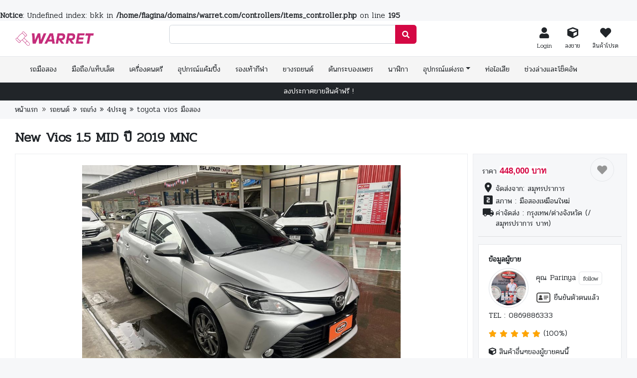

--- FILE ---
content_type: text/html; charset=UTF-8
request_url: https://warret.com/new-vios-1.5-mid-%EF%BF%BD%EF%BF%BD%EF%BF%BD%EF%BF%BD%EF%BF%BD%EF%BF%BD-2019-mnc/items/3670
body_size: 9890
content:
<br />
<b>Notice</b>:  Undefined index: bkk in <b>/home/flagina/domains/warret.com/controllers/items_controller.php</b> on line <b>195</b><br />
<!DOCTYPE HTML>
<html lang="en">
<head>
<meta charset="utf-8">
<meta http-equiv="pragma" content="no-cache" />
<meta http-equiv="cache-control" content="max-age=604800" />
<meta name="viewport" content="width=device-width, initial-scale=1, shrink-to-fit=no">

<title>TOYOTA VIOS New Vios 1.5 MID ปี 2019 MNC</title>

<meta name="description" content="ประมูล ขาย TOYOTA VIOS New Vios 1.5 MID ปี 2019 MNC มือสอง ราคาถูก หลุดจำนำ กทม ">
<link href="/img/favicon.png" rel="shortcut icon" type="image/x-icon">

    <meta property="og:locale" content="th_TH" />
    <meta property="og:type" content="website" />
    <meta property="og:title" content="TOYOTA VIOS New Vios 1.5 MID ปี 2019 MNC" />
    <meta property="og:description" content="ประมูล ขาย TOYOTA VIOS New Vios 1.5 MID ปี 2019 MNC มือสอง ราคาถูก หลุดจำนำ กทม "  />
    <meta property="og:url" content="https://warret.com/" />

<link href="/css/bootstrap.css" rel="stylesheet" type="text/css"/>
<link href="https://fonts.googleapis.com/css?family=Pridi:200,300&display=swap" rel="stylesheet">
<link href="https://fonts.googleapis.com/icon?family=Material+Icons" rel="stylesheet">

<link href="/fonts/fontawesome/css/all.min.css" type="text/css" rel="stylesheet">

<link rel="stylesheet" href="/css/zoom.css">
    
<link href="/css/ui.css" rel="stylesheet" type="text/css"/>
<link href="/css/responsive.css" rel="stylesheet" type="text/css" />
<link href="/css/custom.css?u=2026-01-30 19:16" rel="stylesheet" type="text/css" />

<!--<script src="/js/jquery-2.0.0.min.js" type="text/javascript"></script>
<script src="/js/bootstrap.bundle.min.js" type="text/javascript"></script>
-->

<!-- Google tag (gtag.js) -->
<script async src="https://www.googletagmanager.com/gtag/js?id=G-2GJ51M07F0"></script>
<script>
  window.dataLayer = window.dataLayer || [];
  function gtag(){dataLayer.push(arguments);}
  gtag('js', new Date());

  gtag('config', 'G-2GJ51M07F0');
</script>

</head>
<body>

<header class="section-header">
  
 
<!--<div class="mt-0 mb-1" style="background: url(/img/border_top.png) repeat-x left; height:18px; "></div>-->
 
 
<section class="header-main border-bottom">

	<div class="container">
    <!-- nav .// --> 
  
<div class="row align-items-center">
	<div class="col-lg-3 col-sm-4 col-md-4 col-5">
	<a href="https://warret.com/" class="brand-wrap">
		<img class="logo" src="/assets/img/warret_logo.png" height="32px"> 
	</a> <!-- brand-wrap.// -->
	</div>
	<div class="col-lg-4 col-xl-5 col-sm-8 col-md-4 d-none d-md-block">
			<form action="/search" class="search-wrap">
				<div class="input-group w-100">
				    <input type="text" name="q" class="form-control" style="width:55%;" value="">
				    <div class="input-group-append">
				      <button class="btn btn-warning" type="submit">
				        <i class="fa fa-search"></i>
				      </button>
				    </div>
			    </div>
			</form> <!-- search-wrap .end// -->
	</div> <!-- col.// -->
	<div class="col-lg-5 col-xl-4 col-sm-8 col-md-4 col-7">
		<div class="widgets-wrap d-flex justify-content-end">
        
    
                    
                           <div class="widget-header mr-2">
						<a href="/auth/login" class="widget-view">
							<div class="icon-area">
								<i class="fa fa-user"></i>
								
							</div>
							<small class="text"> Login </small>
						</a>
					</div>
                    
                    
        <div class="widget-header mr-2">
						<a href="/member/items/add_new" class="widget-view">
							<div class="icon-area">
								<i class="fa fa-cube"></i>
							</div>
							<small class="text"> ลงขาย </small>
						</a>
					</div>
                       
			 <div class="widget-header ">
						<a href="/member/favorite/items" class="widget-view">
							<div class="icon-area">
								<i class="fa fa-heart"></i>
							</div>
							<small class="text">สินค้าโปรด </small>
						</a>
					</div>
		 
		</div>	<!-- widgets-wrap.// -->
	</div> <!-- col.// -->
</div> <!-- row.// -->
	</div> <!-- container.// -->
</section> <!-- header-main .// -->
<nav class="navbar navbar-expand-md navbar-main border-bottom">
  <div class="container">
  		<form class="d-md-none my-2" action="/search">
			<div class="input-group">
				<input type="search" name="q" class="form-control"  value="">
				<div class="input-group-append">
					<button type="submit" class="btn btn-warning"> <i class="fas fa-search"></i> </button>
				</div>
			</div>
		</form>

		<button class="navbar-toggler" type="button" data-toggle="collapse" data-target="#dropdown6">
			<span class="navbar-toggler-icon"></span>
		</button>

		<div class="collapse navbar-collapse" id="dropdown6">
		      <ul class="navbar-nav mr-auto">
         
         
         <li class="nav-item"> <a class="nav-link" href="/category/car_automobile">รถมือสอง</a>  </li>
               <li class="nav-item"> <a class="nav-link" href="/category/smartphone_tablet">มือถือ/แท็บเล็ต</a>  </li>
                
                   <li class="nav-item"> <a class="nav-link" href="/category/musical_instruments">เครื่องดนตรี</a>  </li>
                   <li class="nav-item"> <a class="nav-link" href="/category/sport_camping">อุปกรณ์แค้มปิ้ง</a>  </li>
                    <li class="nav-item"> <a class="nav-link" href="/category/apparel_fashion_men_shoe_sneaker">รองเท้ากีฬา</a>  </li>
                   <li class="nav-item"> <a class="nav-link" href="/category/tire">ยางรถยนต์</a>  </li>
                      <li class="nav-item"> <a class="nav-link" href="/category/cactus">ต้นกระบองเพชร</a>  </li>
                     <li class="nav-item"> <a class="nav-link" href="/category/clock_watch">นาฬิกา</a>  </li>
                
                
                
		        <li class="nav-item dropdown">
		          <a class="nav-link dropdown-toggle" href="/category/car_accessories" data-toggle="dropdown">อุปกรณ์แต่งรถ</a>
		          <div class="dropdown-menu">
		            <a class="dropdown-item" href="/category/steering">พวงมาลัย</a>
		            <a class="dropdown-item" href="/category/car_seat">เบาะรถยนต์</a>
		            <a class="dropdown-item" href="/category/car_audio">เครื่องเสียง</a>
		            
		          </div>
		        </li>
                
                  
                 
                 
		       
		        <li class="nav-item"> <a class="nav-link" href="/category/car_muffler">ท่อไอเสีย</a>  </li>
		        <li class="nav-item"> <a class="nav-link" href="/category/suspension">ช่วงล่างและโช็คอัพ</a>  </li>
		        
		      </ul>

		    
	   </div> <!-- collapse .// -->
  </div> <!-- container .// -->
</nav>



<nav class="navbar p-md-0 navbar-expand-sm text-white border-bottom bg-dark">
<div class="container">
  <div class="text-center w-100 py-2">ลงประกาศขายสินค้าฟรี !  </div>
</div> <!-- container //  -->
</nav>


</header> <section class="py-2">
  <div class="container">
    <ol class="breadcrumb">
     <li class="breadcrumb-item"><a href="/">หน้าแรก</a></li>
        <li class="breadcrumb-item"><a href="/category/car_automobile" title="รถยนต์">รถยนต์</a> &raquo; <a href="/category/car_sedan" title="รถเก๋ง">รถเก๋ง</a> &raquo; <a href="/category/car_sedan_car_4doors" title="4ประตู">4ประตู</a> &raquo; 
			<a href="/category/car_sedan_car_4doors/toyota/vios" title="toyota vios">toyota vios มือสอง</a></li>
    </ol>
  </div>
</section>


<section class="section-content bg-white padding-y">
<div class="container">
<h1 class="item-title">

    New Vios 1.5 MID ปี 2019 MNC</h1>

	<div class="row mt-3">
    <aside class="col-md-9">
    <div class="card text-center">
    <article class="gallery-wrap">
	<div class="img-big-wrap mt-4">
	  <div class="zoom" id="ex1">
      		<img src="/items/096558ed-img-lg.jpg" style="cursor:pointer;">
      </div>
	</div>


	<div class="thumbs-wrap">

                            <a class="item-thumb" data-img="/items/096558ed-img-lg.jpg" data-id="1" style="border-color:#d40844"><img src="/items/096558ed-img-lg.jpg" alt="New Vios 1.5 MID ปี 2019 MNC" style="cursor:pointer;"></a>
                                <a class="item-thumb" data-img="/items/09ae0e51-img-lg.jpg" data-id="2" style=""><img src="/items/09ae0e51-img-lg.jpg" alt="New Vios 1.5 MID ปี 2019 MNC" style="cursor:pointer;"></a>
                                <a class="item-thumb" data-img="/items/09cf41e7-img-lg.jpg" data-id="3" style=""><img src="/items/09cf41e7-img-lg.jpg" alt="New Vios 1.5 MID ปี 2019 MNC" style="cursor:pointer;"></a>
                                <a class="item-thumb" data-img="/items/094a49e6-img-lg.jpg" data-id="4" style=""><img src="/items/094a49e6-img-lg.jpg" alt="New Vios 1.5 MID ปี 2019 MNC" style="cursor:pointer;"></a>
                                <a class="item-thumb" data-img="/items/09a5c608-img-lg.jpg" data-id="5" style=""><img src="/items/09a5c608-img-lg.jpg" alt="New Vios 1.5 MID ปี 2019 MNC" style="cursor:pointer;"></a>
                                <a class="item-thumb" data-img="/items/09998c60-img-lg.jpg" data-id="6" style=""><img src="/items/09998c60-img-lg.jpg" alt="New Vios 1.5 MID ปี 2019 MNC" style="cursor:pointer;"></a>
                                <a class="item-thumb" data-img="/items/095aefd5-img-lg.jpg" data-id="7" style=""><img src="/items/095aefd5-img-lg.jpg" alt="New Vios 1.5 MID ปี 2019 MNC" style="cursor:pointer;"></a>
                                <a class="item-thumb" data-img="/items/0977f2da-img-lg.jpg" data-id="8" style=""><img src="/items/0977f2da-img-lg.jpg" alt="New Vios 1.5 MID ปี 2019 MNC" style="cursor:pointer;"></a>
                                <a class="item-thumb" data-img="/items/0983db93-img-lg.jpg" data-id="9" style=""><img src="/items/0983db93-img-lg.jpg" alt="New Vios 1.5 MID ปี 2019 MNC" style="cursor:pointer;"></a>
                                <a class="item-thumb" data-img="/items/098e0b30-img-lg.jpg" data-id="10" style=""><img src="/items/098e0b30-img-lg.jpg" alt="New Vios 1.5 MID ปี 2019 MNC" style="cursor:pointer;"></a>
                                <a class="item-thumb" data-img="/items/0995e145-img-lg.jpg" data-id="11" style=""><img src="/items/0995e145-img-lg.jpg" alt="New Vios 1.5 MID ปี 2019 MNC" style="cursor:pointer;"></a>
                                <a class="item-thumb" data-img="/items/099d542f-img-lg.jpg" data-id="12" style=""><img src="/items/099d542f-img-lg.jpg" alt="New Vios 1.5 MID ปี 2019 MNC" style="cursor:pointer;"></a>
                                <a class="item-thumb" data-img="/items/09a115be-img-lg.jpg" data-id="13" style=""><img src="/items/09a115be-img-lg.jpg" alt="New Vios 1.5 MID ปี 2019 MNC" style="cursor:pointer;"></a>
                                <a class="item-thumb" data-img="/items/09a9b9ca-img-lg.jpg" data-id="14" style=""><img src="/items/09a9b9ca-img-lg.jpg" alt="New Vios 1.5 MID ปี 2019 MNC" style="cursor:pointer;"></a>
                                <a class="item-thumb" data-img="/items/09b23ef2-img-lg.jpg" data-id="15" style=""><img src="/items/09b23ef2-img-lg.jpg" alt="New Vios 1.5 MID ปี 2019 MNC" style="cursor:pointer;"></a>
                                <a class="item-thumb" data-img="/items/09b906ab-img-lg.jpg" data-id="16" style=""><img src="/items/09b906ab-img-lg.jpg" alt="New Vios 1.5 MID ปี 2019 MNC" style="cursor:pointer;"></a>
                                <a class="item-thumb" data-img="/items/09c37c28-img-lg.jpg" data-id="17" style=""><img src="/items/09c37c28-img-lg.jpg" alt="New Vios 1.5 MID ปี 2019 MNC" style="cursor:pointer;"></a>
                                <a class="item-thumb" data-img="/items/09c7399b-img-lg.jpg" data-id="18" style=""><img src="/items/09c7399b-img-lg.jpg" alt="New Vios 1.5 MID ปี 2019 MNC" style="cursor:pointer;"></a>
                                <a class="item-thumb" data-img="/items/09cb5567-img-lg.jpg" data-id="19" style=""><img src="/items/09cb5567-img-lg.jpg" alt="New Vios 1.5 MID ปี 2019 MNC" style="cursor:pointer;"></a>
                                <a class="item-thumb" data-img="/items/09d42e37-img-lg.jpg" data-id="20" style=""><img src="/items/09d42e37-img-lg.jpg" alt="New Vios 1.5 MID ปี 2019 MNC" style="cursor:pointer;"></a>
                                <a class="item-thumb" data-img="/items/09d78ada-img-lg.jpg" data-id="21" style=""><img src="/items/09d78ada-img-lg.jpg" alt="New Vios 1.5 MID ปี 2019 MNC" style="cursor:pointer;"></a>
                                <a class="item-thumb" data-img="/items/09db3d63-img-lg.jpg" data-id="22" style=""><img src="/items/09db3d63-img-lg.jpg" alt="New Vios 1.5 MID ปี 2019 MNC" style="cursor:pointer;"></a>
                                <a class="item-thumb" data-img="/items/09e00c90-img-lg.jpg" data-id="23" style=""><img src="/items/09e00c90-img-lg.jpg" alt="New Vios 1.5 MID ปี 2019 MNC" style="cursor:pointer;"></a>
                

	</div>
</article>
        <div class="modal fade" id="light-box">
            <div class="modal-dialog" style="max-width:960px;">
                <div class="modal-content">
                    <div class="modal-header">
                        <h5 class="modal-title">New Vios 1.5 MID ปี 2019 MNC</h5>
                        <button type="button" class="close" data-dismiss="modal" aria-label="Close">
                            <span aria-hidden="true">&times;</span>
                        </button>
                    </div>
                    <div class="modal-body">
                        <div class="row">
                            <div class="col-md-8">
                                <img id="lb" src="" style="width:inherit;">
                            </div>
                            <div class="col-md-4 text-left">
                                <h5>New Vios 1.5 MID ปี 2019 MNC</h5>
                                                                    <a class="lb-thumb" data-img="/items/096558ed-img-lg.jpg" data-id="1" style="width:70px;height:70px;display:inline-block;margin:10px 10px 0px 0px;"><img src="/items/096558ed-img-lg.jpg" class="lbt" id="lbt_1" alt="New Vios 1.5 MID ปี 2019 MNC" style="cursor:pointer;max-width:100%;max-height:100%;-o-object-fit:cover;object-fit:cover;"></a>
                                                                        <a class="lb-thumb" data-img="/items/09ae0e51-img-lg.jpg" data-id="2" style="width:70px;height:70px;display:inline-block;margin:10px 10px 0px 0px;"><img src="/items/09ae0e51-img-lg.jpg" class="lbt" id="lbt_2" alt="New Vios 1.5 MID ปี 2019 MNC" style="cursor:pointer;max-width:100%;max-height:100%;-o-object-fit:cover;object-fit:cover;"></a>
                                                                        <a class="lb-thumb" data-img="/items/09cf41e7-img-lg.jpg" data-id="3" style="width:70px;height:70px;display:inline-block;margin:10px 10px 0px 0px;"><img src="/items/09cf41e7-img-lg.jpg" class="lbt" id="lbt_3" alt="New Vios 1.5 MID ปี 2019 MNC" style="cursor:pointer;max-width:100%;max-height:100%;-o-object-fit:cover;object-fit:cover;"></a>
                                                                        <a class="lb-thumb" data-img="/items/094a49e6-img-lg.jpg" data-id="4" style="width:70px;height:70px;display:inline-block;margin:10px 10px 0px 0px;"><img src="/items/094a49e6-img-lg.jpg" class="lbt" id="lbt_4" alt="New Vios 1.5 MID ปี 2019 MNC" style="cursor:pointer;max-width:100%;max-height:100%;-o-object-fit:cover;object-fit:cover;"></a>
                                                                        <a class="lb-thumb" data-img="/items/09a5c608-img-lg.jpg" data-id="5" style="width:70px;height:70px;display:inline-block;margin:10px 10px 0px 0px;"><img src="/items/09a5c608-img-lg.jpg" class="lbt" id="lbt_5" alt="New Vios 1.5 MID ปี 2019 MNC" style="cursor:pointer;max-width:100%;max-height:100%;-o-object-fit:cover;object-fit:cover;"></a>
                                                                        <a class="lb-thumb" data-img="/items/09998c60-img-lg.jpg" data-id="6" style="width:70px;height:70px;display:inline-block;margin:10px 10px 0px 0px;"><img src="/items/09998c60-img-lg.jpg" class="lbt" id="lbt_6" alt="New Vios 1.5 MID ปี 2019 MNC" style="cursor:pointer;max-width:100%;max-height:100%;-o-object-fit:cover;object-fit:cover;"></a>
                                                                        <a class="lb-thumb" data-img="/items/095aefd5-img-lg.jpg" data-id="7" style="width:70px;height:70px;display:inline-block;margin:10px 10px 0px 0px;"><img src="/items/095aefd5-img-lg.jpg" class="lbt" id="lbt_7" alt="New Vios 1.5 MID ปี 2019 MNC" style="cursor:pointer;max-width:100%;max-height:100%;-o-object-fit:cover;object-fit:cover;"></a>
                                                                        <a class="lb-thumb" data-img="/items/0977f2da-img-lg.jpg" data-id="8" style="width:70px;height:70px;display:inline-block;margin:10px 10px 0px 0px;"><img src="/items/0977f2da-img-lg.jpg" class="lbt" id="lbt_8" alt="New Vios 1.5 MID ปี 2019 MNC" style="cursor:pointer;max-width:100%;max-height:100%;-o-object-fit:cover;object-fit:cover;"></a>
                                                                        <a class="lb-thumb" data-img="/items/0983db93-img-lg.jpg" data-id="9" style="width:70px;height:70px;display:inline-block;margin:10px 10px 0px 0px;"><img src="/items/0983db93-img-lg.jpg" class="lbt" id="lbt_9" alt="New Vios 1.5 MID ปี 2019 MNC" style="cursor:pointer;max-width:100%;max-height:100%;-o-object-fit:cover;object-fit:cover;"></a>
                                                                        <a class="lb-thumb" data-img="/items/098e0b30-img-lg.jpg" data-id="10" style="width:70px;height:70px;display:inline-block;margin:10px 10px 0px 0px;"><img src="/items/098e0b30-img-lg.jpg" class="lbt" id="lbt_10" alt="New Vios 1.5 MID ปี 2019 MNC" style="cursor:pointer;max-width:100%;max-height:100%;-o-object-fit:cover;object-fit:cover;"></a>
                                                                        <a class="lb-thumb" data-img="/items/0995e145-img-lg.jpg" data-id="11" style="width:70px;height:70px;display:inline-block;margin:10px 10px 0px 0px;"><img src="/items/0995e145-img-lg.jpg" class="lbt" id="lbt_11" alt="New Vios 1.5 MID ปี 2019 MNC" style="cursor:pointer;max-width:100%;max-height:100%;-o-object-fit:cover;object-fit:cover;"></a>
                                                                        <a class="lb-thumb" data-img="/items/099d542f-img-lg.jpg" data-id="12" style="width:70px;height:70px;display:inline-block;margin:10px 10px 0px 0px;"><img src="/items/099d542f-img-lg.jpg" class="lbt" id="lbt_12" alt="New Vios 1.5 MID ปี 2019 MNC" style="cursor:pointer;max-width:100%;max-height:100%;-o-object-fit:cover;object-fit:cover;"></a>
                                                                        <a class="lb-thumb" data-img="/items/09a115be-img-lg.jpg" data-id="13" style="width:70px;height:70px;display:inline-block;margin:10px 10px 0px 0px;"><img src="/items/09a115be-img-lg.jpg" class="lbt" id="lbt_13" alt="New Vios 1.5 MID ปี 2019 MNC" style="cursor:pointer;max-width:100%;max-height:100%;-o-object-fit:cover;object-fit:cover;"></a>
                                                                        <a class="lb-thumb" data-img="/items/09a9b9ca-img-lg.jpg" data-id="14" style="width:70px;height:70px;display:inline-block;margin:10px 10px 0px 0px;"><img src="/items/09a9b9ca-img-lg.jpg" class="lbt" id="lbt_14" alt="New Vios 1.5 MID ปี 2019 MNC" style="cursor:pointer;max-width:100%;max-height:100%;-o-object-fit:cover;object-fit:cover;"></a>
                                                                        <a class="lb-thumb" data-img="/items/09b23ef2-img-lg.jpg" data-id="15" style="width:70px;height:70px;display:inline-block;margin:10px 10px 0px 0px;"><img src="/items/09b23ef2-img-lg.jpg" class="lbt" id="lbt_15" alt="New Vios 1.5 MID ปี 2019 MNC" style="cursor:pointer;max-width:100%;max-height:100%;-o-object-fit:cover;object-fit:cover;"></a>
                                                                        <a class="lb-thumb" data-img="/items/09b906ab-img-lg.jpg" data-id="16" style="width:70px;height:70px;display:inline-block;margin:10px 10px 0px 0px;"><img src="/items/09b906ab-img-lg.jpg" class="lbt" id="lbt_16" alt="New Vios 1.5 MID ปี 2019 MNC" style="cursor:pointer;max-width:100%;max-height:100%;-o-object-fit:cover;object-fit:cover;"></a>
                                                                        <a class="lb-thumb" data-img="/items/09c37c28-img-lg.jpg" data-id="17" style="width:70px;height:70px;display:inline-block;margin:10px 10px 0px 0px;"><img src="/items/09c37c28-img-lg.jpg" class="lbt" id="lbt_17" alt="New Vios 1.5 MID ปี 2019 MNC" style="cursor:pointer;max-width:100%;max-height:100%;-o-object-fit:cover;object-fit:cover;"></a>
                                                                        <a class="lb-thumb" data-img="/items/09c7399b-img-lg.jpg" data-id="18" style="width:70px;height:70px;display:inline-block;margin:10px 10px 0px 0px;"><img src="/items/09c7399b-img-lg.jpg" class="lbt" id="lbt_18" alt="New Vios 1.5 MID ปี 2019 MNC" style="cursor:pointer;max-width:100%;max-height:100%;-o-object-fit:cover;object-fit:cover;"></a>
                                                                        <a class="lb-thumb" data-img="/items/09cb5567-img-lg.jpg" data-id="19" style="width:70px;height:70px;display:inline-block;margin:10px 10px 0px 0px;"><img src="/items/09cb5567-img-lg.jpg" class="lbt" id="lbt_19" alt="New Vios 1.5 MID ปี 2019 MNC" style="cursor:pointer;max-width:100%;max-height:100%;-o-object-fit:cover;object-fit:cover;"></a>
                                                                        <a class="lb-thumb" data-img="/items/09d42e37-img-lg.jpg" data-id="20" style="width:70px;height:70px;display:inline-block;margin:10px 10px 0px 0px;"><img src="/items/09d42e37-img-lg.jpg" class="lbt" id="lbt_20" alt="New Vios 1.5 MID ปี 2019 MNC" style="cursor:pointer;max-width:100%;max-height:100%;-o-object-fit:cover;object-fit:cover;"></a>
                                                                        <a class="lb-thumb" data-img="/items/09d78ada-img-lg.jpg" data-id="21" style="width:70px;height:70px;display:inline-block;margin:10px 10px 0px 0px;"><img src="/items/09d78ada-img-lg.jpg" class="lbt" id="lbt_21" alt="New Vios 1.5 MID ปี 2019 MNC" style="cursor:pointer;max-width:100%;max-height:100%;-o-object-fit:cover;object-fit:cover;"></a>
                                                                        <a class="lb-thumb" data-img="/items/09db3d63-img-lg.jpg" data-id="22" style="width:70px;height:70px;display:inline-block;margin:10px 10px 0px 0px;"><img src="/items/09db3d63-img-lg.jpg" class="lbt" id="lbt_22" alt="New Vios 1.5 MID ปี 2019 MNC" style="cursor:pointer;max-width:100%;max-height:100%;-o-object-fit:cover;object-fit:cover;"></a>
                                                                        <a class="lb-thumb" data-img="/items/09e00c90-img-lg.jpg" data-id="23" style="width:70px;height:70px;display:inline-block;margin:10px 10px 0px 0px;"><img src="/items/09e00c90-img-lg.jpg" class="lbt" id="lbt_23" alt="New Vios 1.5 MID ปี 2019 MNC" style="cursor:pointer;max-width:100%;max-height:100%;-o-object-fit:cover;object-fit:cover;"></a>
                                                                </div>
                        </div>
                    </div>
                </div>
            </div>
        </div>
        <input type="hidden" id="dataID" value="1"/>
        <style type="text/css">
            .lbt.red-border {
                border: 2px solid #d40844;
            }
        </style>

</div>
		</aside>
		<main class="col-md-3 card" style="background-color:#f6f7f9">

<article class="product-info-aside">

<div class="d-flex justify-content-between  ">
	<div class="pl-2 pt-4">ราคา  <span class="price">
    448,000 บาท    </span> </div>
	 <div class="pl-2 pt-2">
     <a href="javascript:void(0)" id="wishlist-3670" class="add-wishlist widget-header mr-3">
				<div class="icon">
					<i class="icon-sm rounded-circle border fa fa-heart wishlist-heart  text-muted"></i>
				</div>
			</a>
       </div>
</div>

<div class="pl-2 d-flex"><i class="material-icons mr-1">room</i> <span class="mt-1">จัดส่งจาก: สมุทรปราการ</span></div>
<div class="pl-2 d-flex"><i class="material-icons mr-1">looks_two</i> <span class="mt-1">สภาพ : มือสองเหมือนใหม่</span></div>
<div class="pl-2 d-flex"><i class="material-icons  mr-1">local_shipping</i> <span class="mt-1">ค่าจัดส่ง :  กรุงเทพ/ต่างจังหวัด (/สมุทรปราการ บาท)</span></div>

  <div>

  <hr>

 <div class="box mb-3 ">
<h6>ข้อมูลผู้ขาย</h6>
<div class="float-md-left mr-3"><a href="/user/parinya" class="user-code" id="user-code-Parinya"><img src="/img/members/THDMxpdnHS-1834593222.jpg"  class="img-sm img-thumbnail rounded-circle"  alt="ผู้ขาย"></a></div>
<div class="my-3">คุณ Parinya <button class="btn btn-sm btn-light">follow</button></div>
<div class="mb-2"><img src="/img/idcard.png"  alt="ยืนยันตัวตนแล้ว" height="21px"> ยืนยันตัวตนแล้ว</div>
 <div class="my-3"> TEL : 0869886333</div>
<div>

<div class="rating-wrap my-3">
	<ul class="rating-stars">
		<li style="width:100%" class="stars-active">
			<i class="fa fa-star"></i> <i class="fa fa-star"></i>
			<i class="fa fa-star"></i> <i class="fa fa-star"></i>
			<i class="fa fa-star"></i>
		</li>
		<li>
			<i class="fa fa-star"></i> <i class="fa fa-star"></i>
			<i class="fa fa-star"></i> <i class="fa fa-star"></i>
			<i class="fa fa-star"></i>
		</li>
	</ul> (100%)
	<!--<small class="label-rating text-muted">23 reviews</small>
	<small class="label-rating text-success"> <i class="fa fa-clipboard-check"></i> ขายแล้ว 104 ชิ้น</small> -->
</div>

</div>
  <div class="mb-2"><i class="fa fa-cube"></i> <a href="/user/parinya">สินค้าอื่นๆของผู้ขายคนนี้</a></div>



   	<div class="form-group col-md">
			<a href="/user/parinya" id="chat-box-show" class="btn  btn-light"  data-toggle="modal" data-target="#chat-modal">
				 <i class="fas fa-comment-dots"></i> Chat / Inbox
			</a>

		</div>


          <div class="mb-2"><i class="fa fa-cube"></i> <a href="/member/items/add_new/1070101">ลงขายสินค้าในหมวดนี้</a></div>


</div>
<div>

  </div>

  </div>




</article>



		</main>


	</div>


</div>
</section>

<section class="section-name padding-y bg-white">
<div class="container">

<div class="row">
	<div class="col-md-9" id="product-detail">
		<h5 class="title-description">รายละเอียดสินค้า </h5>
	<div class="p-3" style="overflow:hidden">New Vios 1.5 MID ปี 2019 MNC <br />
ฟรีดาวน์ ‼️ไม่ต้องค้ำ‼️ ไมล์น้อย 57,409 กม.<br />
จัดไฟแนนซ์เต็มผ่อน 8,371 ✖️72 เดือน(6ปี)<br />
เติมE85 ได้ /เครื่องDual Vvti /เบาะหนัง/วิทยุจอทัสกรีน+กล้องถอยหลัง จากโรงงาน (ทะเบียน9กข7065)<br />
สนใจโทรเลย<br />
☎086-988-6333 Sale.กอล์ฟ <br />
คลิ๊กแอดไลน์<br />
 ✅https://line.me/R/ti/p/%40oug4581k</div>
	</div>
    
    <div class="col-md-3 p-0">
		<div><a href="https://japanz.co" title="รับประมูลสินค้าญี่ปุ่น" target="_blank"><img src="/img/side_bn.png" class="w-100"></a></div>
        <div class="mt-4"><a href="https://kensetsu.co/service" target="_blank" title="สร้างเว็บไซต์ สำเร็จรูป"><img src="/img/senden2.png" alt="kensetsu.co" class="w-100"></a></div>
	</div>

</div>

</div>
</section>

<section class="section-name padding-y bg-light">
<div class="container">
    <div class="row">
        <div class="col-md-9">
            <h5 class="title-description mb-3">ถาม-ตอบ สินค้า (Q&A)</h5>
            
            <!-- Comment List -->
            <div id="question-list" class="bg-white p-3 rounded shadow-sm mb-4" style="min-height: 100px;">
                <p class="text-center text-muted mt-3"><i class="fas fa-spinner fa-spin"></i> กำลังโหลดข้อมูล...</p>
            </div>

            <!-- Comment Form -->
            <div class="card">
                <div class="card-body">
                    <h6 class="card-title">ส่งคำถามของคุณ</h6>
                                            <div class="alert alert-warning" role="alert">
                            กรุณา <a href="/auth/login" class="alert-link">เข้าสู่ระบบ</a> เพื่อส่งคำถาม
                        </div>
                                    </div>
            </div>
        </div>
    </div>
</div>
</section>

<script>
$(document).ready(function(){
    var productId = '3670';
    
    // Load Questions
    function loadQuestions() {
        $.post('/ajax/question/load_list', {product_id: productId}, function(rs){
            if(rs.result){
                $('#question-list').html(rs.html);
            }
        }, 'json');
    }
    
    loadQuestions(); // Initial load

    // Submit Question
    $('#question-form').submit(function(e){
        e.preventDefault();
        var formData = $(this).serialize();
        
        $.post('/ajax/question/add', formData, function(rs){
            if(rs.result){
                alert(rs.msg);
                $('#question-form')[0].reset();
                loadQuestions(); // Refresh list
            } else {
                alert(rs.msg);
            }
        }, 'json');
    });
});
</script>

<section class="section-content bg-white">
<div class="container">
    <header class="section-heading heading-line">
        <h4 class="title-section text-uppercase">TOYOTA VIOS อื่นๆ / 4ประตู ใกล้เคียงกัน </h4>
    </header>
    <p>ตัวอย่าง TOYOTA VIOS อื่นๆ / 4ประตู ที่ระบบค้นหามาได้ในหมวดนี้ จะแสดงผลได้ถูกต้องมากน้อยขึ้นอยู่กับรายละเอียดของหัวข้อชื่อสินค้า</p>
    <div class="row row-sm">

       
        <div class="col-xl-2 col-lg-3 col-md-4 col-6">
            <div class="card card-sm card-product-grid">
                <a href="/new-vios-1.5-e-ปี-2015-จด-ปี-2016-ก.auto/items/3674" class="img-wrap"> <img src="/items/e32e9dd1-img-md.jpg" class="pt-3" > </a>
                <figcaption class="info-wrap">
                    <div><a href="/new-vios-1.5-e-ปี-2015-จด-ปี-2016-ก.auto/items/3674" class="title">New Vios 1.5 E  ปี 2015 จด ปี 2016 ก.Auto</a></div>
                    <div class="price-in-box float-right mt-1">
                        338,000 ฿                    </div>
                </figcaption>
            </div>
        </div>

      
        <div class="col-xl-2 col-lg-3 col-md-4 col-6">
            <div class="card card-sm card-product-grid">
                <a href="/new-vios-1.5-e-หน้า-mc-แล้ว-ปี-2017/items/3663" class="img-wrap"> <img src="/items/8a647276-img-md.jpg" class="pt-3" > </a>
                <figcaption class="info-wrap">
                    <div><a href="/new-vios-1.5-e-หน้า-mc-แล้ว-ปี-2017/items/3663" class="title">New Vios 1.5 E หน้า MC แล้ว ปี 2017</a></div>
                    <div class="price-in-box float-right mt-1">
                        398,000 ฿                    </div>
                </figcaption>
            </div>
        </div>

      
        <div class="col-xl-2 col-lg-3 col-md-4 col-6">
            <div class="card card-sm card-product-grid">
                <a href="/vios-1.5e-เกียร์ธรรมดา-ปี-2003-เบาะหนังแท้/items/2118" class="img-wrap"> <img src="/items/a7b1c952-img-md.jpg" class="pt-3" > </a>
                <figcaption class="info-wrap">
                    <div><a href="/vios-1.5e-เกียร์ธรรมดา-ปี-2003-เบาะหนังแท้/items/2118" class="title">VIOS 1.5E เกียร์ธรรมดา ปี 2003 เบาะหนังแท้</a></div>
                    <div class="price-in-box float-right mt-1">
                        100,000 ฿                    </div>
                </figcaption>
            </div>
        </div>

      
        <div class="col-xl-2 col-lg-3 col-md-4 col-6">
            <div class="card card-sm card-product-grid">
                <a href="/new-vios-1.5-e-เกียร์-auto-ปี-2015/items/3738" class="img-wrap"> <img src="/items/a349d48c-img-md.jpg" class="pt-3" > </a>
                <figcaption class="info-wrap">
                    <div><a href="/new-vios-1.5-e-เกียร์-auto-ปี-2015/items/3738" class="title">Toyota New Vios 1.5 E เกียร์ Auto ปี 2015</a></div>
                    <div class="price-in-box float-right mt-1">
                        348,000 ฿                    </div>
                </figcaption>
            </div>
        </div>

      
        <div class="col-xl-2 col-lg-3 col-md-4 col-6">
            <div class="card card-sm card-product-grid">
                <a href="/ปี-2006-toyota-vios-1.5e-as/items/4859" class="img-wrap"> <img src="/items/8022ea77-img-md.jpg" class="pt-3" > </a>
                <figcaption class="info-wrap">
                    <div><a href="/ปี-2006-toyota-vios-1.5e-as/items/4859" class="title">ปี 2006 Toyota vios 1.5E (AS)</a></div>
                    <div class="price-in-box float-right mt-1">
                        125,000 ฿                    </div>
                </figcaption>
            </div>
        </div>

      
        <div class="col-xl-2 col-lg-3 col-md-4 col-6">
            <div class="card card-sm card-product-grid">
                <a href="/toyota-vios-1.5-e-รถปี-2008/items/3688" class="img-wrap"> <img src="/items/d32e3d5c-img-md.jpg" class="pt-3" > </a>
                <figcaption class="info-wrap">
                    <div><a href="/toyota-vios-1.5-e-รถปี-2008/items/3688" class="title">TOYOTA VIOS 1.5 E รถปี 2008</a></div>
                    <div class="price-in-box float-right mt-1">
                        198,000 ฿                    </div>
                </figcaption>
            </div>
        </div>

      
        <div class="col-xl-2 col-lg-3 col-md-4 col-6">
            <div class="card card-sm card-product-grid">
                <a href="/toyota-vios-1.5-s-รถปี-2015/items/3687" class="img-wrap"> <img src="/items/cd87a551-img-md.jpg" class="pt-3" > </a>
                <figcaption class="info-wrap">
                    <div><a href="/toyota-vios-1.5-s-รถปี-2015/items/3687" class="title">TOYOTA VIOS 1.5 S รถปี 2015</a></div>
                    <div class="price-in-box float-right mt-1">
                        358,000 ฿                    </div>
                </figcaption>
            </div>
        </div>

      
        <div class="col-xl-2 col-lg-3 col-md-4 col-6">
            <div class="card card-sm card-product-grid">
                <a href="/new-camry-2.0-g-mnc-เกียร์ถุงแล้ว/items/3736" class="img-wrap"> <img src="/items/826ec598-img-md.jpg" class="pt-3" > </a>
                <figcaption class="info-wrap">
                    <div><a href="/new-camry-2.0-g-mnc-เกียร์ถุงแล้ว/items/3736" class="title">New Camry 2.0 G  MNC เกียร์ถุงแล้ว</a></div>
                    <div class="price-in-box float-right mt-1">
                        748,000 ฿                    </div>
                </figcaption>
            </div>
        </div>

      
        <div class="col-xl-2 col-lg-3 col-md-4 col-6">
            <div class="card card-sm card-product-grid">
                <a href="/new-camry-2.0-g-extremo-mnc/items/3677" class="img-wrap"> <img src="/items/6eda602e-img-md.jpg" class="pt-3" > </a>
                <figcaption class="info-wrap">
                    <div><a href="/new-camry-2.0-g-extremo-mnc/items/3677" class="title">New Camry 2.0 G Extremo MNC</a></div>
                    <div class="price-in-box float-right mt-1">
                        708,000 ฿                    </div>
                </figcaption>
            </div>
        </div>

      
        <div class="col-xl-2 col-lg-3 col-md-4 col-6">
            <div class="card card-sm card-product-grid">
                <a href="/รถ-toyota-vios-1.5-e-ปี-2010/items/2007" class="img-wrap"> <img src="/items/799518e0-img-md.jpg" class="pt-3" > </a>
                <figcaption class="info-wrap">
                    <div><a href="/รถ-toyota-vios-1.5-e-ปี-2010/items/2007" class="title">รถ Toyota Vios 1.5 E ปี 2010</a></div>
                    <div class="price-in-box float-right mt-1">
                        199,000 ฿                    </div>
                </figcaption>
            </div>
        </div>

      
        <div class="col-xl-2 col-lg-3 col-md-4 col-6">
            <div class="card card-sm card-product-grid">
                <a href="/new-altis-1.6-g-mnc-push-start-ปี-2017/items/3737" class="img-wrap"> <img src="/items/93ba78a5-img-md.jpg" class="pt-3" > </a>
                <figcaption class="info-wrap">
                    <div><a href="/new-altis-1.6-g-mnc-push-start-ปี-2017/items/3737" class="title">Toyota New Altis 1.6 G MNC Push Start ปี 2017</a></div>
                    <div class="price-in-box float-right mt-1">
                        438,000 ฿                    </div>
                </figcaption>
            </div>
        </div>

      
        <div class="col-xl-2 col-lg-3 col-md-4 col-6">
            <div class="card card-sm card-product-grid">
                <a href="/toyota-vios-1.5-g-รุ่น-top-เกียร์ออโต้-ปี-2016-สีขาว/items/3762" class="img-wrap"> <img src="/items/1f604b51-img-md.jpg" class="pt-3" > </a>
                <figcaption class="info-wrap">
                    <div><a href="/toyota-vios-1.5-g-รุ่น-top-เกียร์ออโต้-ปี-2016-สีขาว/items/3762" class="title">Toyota Vios 1.5 G รุ่น TOP เกียร์ออโต้ ปี 2016 สีขาว</a></div>
                    <div class="price-in-box float-right mt-1">
                        369,000 ฿                    </div>
                </figcaption>
            </div>
        </div>

      
        <div class="col-xl-2 col-lg-3 col-md-4 col-6">
            <div class="card card-sm card-product-grid">
                <a href="/toyota-vios-1.5-j-at-2013/items/5338" class="img-wrap"> <img src="/items/59dc1372-img-md.jpg" class="pt-3" > </a>
                <figcaption class="info-wrap">
                    <div><a href="/toyota-vios-1.5-j-at-2013/items/5338" class="title">Toyota Vios  1.5 J AT 2013</a></div>
                    <div class="price-in-box float-right mt-1">
                        248,000 ฿                    </div>
                </figcaption>
            </div>
        </div>

      
        <div class="col-xl-2 col-lg-3 col-md-4 col-6">
            <div class="card card-sm card-product-grid">
                <a href="/vios-1.5-e-at-2018/items/4329" class="img-wrap"> <img src="/items/7926649f-img-md.jpg" class="pt-3" > </a>
                <figcaption class="info-wrap">
                    <div><a href="/vios-1.5-e-at-2018/items/4329" class="title">Toyota VIOS 1.5 E AT 2018</a></div>
                    <div class="price-in-box float-right mt-1">
                        339,000 ฿                    </div>
                </figcaption>
            </div>
        </div>

      
        <div class="col-xl-2 col-lg-3 col-md-4 col-6">
            <div class="card card-sm card-product-grid">
                <a href="/toyota-vios-1.5-trd-sportivo/items/4858" class="img-wrap"> <img src="/items/0252a015-img-md.jpg" class="pt-3" > </a>
                <figcaption class="info-wrap">
                    <div><a href="/toyota-vios-1.5-trd-sportivo/items/4858" class="title">Toyota vios 1.5 TRD sportivo</a></div>
                    <div class="price-in-box float-right mt-1">
                        325,000 ฿                    </div>
                </figcaption>
            </div>
        </div>

      
        <div class="col-xl-2 col-lg-3 col-md-4 col-6">
            <div class="card card-sm card-product-grid">
                <a href="/วีออส-ปี03-เทพๆ-แต่งสวย-sาคา-สุดคุ้ม-บรรยาด้วยภาพเลย/items/4810" class="img-wrap"> <img src="/items/f7d0db86-img-md.jpeg" class="pt-3" > </a>
                <figcaption class="info-wrap">
                    <div><a href="/วีออส-ปี03-เทพๆ-แต่งสวย-sาคา-สุดคุ้ม-บรรยาด้วยภาพเลย/items/4810" class="title">toyota vios ปี03 เทพๆ แต่งสวย sาคา สุดคุ้ม บรรยาด้วยภาพเลย</a></div>
                    <div class="price-in-box float-right mt-1">
                        149,000 ฿                    </div>
                </figcaption>
            </div>
        </div>

      
        <div class="col-xl-2 col-lg-3 col-md-4 col-6">
            <div class="card card-sm card-product-grid">
                <a href="/toyota-vios-1.5-2011-e-sedan/items/2241" class="img-wrap"> <img src="/items/69fb9f31-img-md.jpg" class="pt-3" > </a>
                <figcaption class="info-wrap">
                    <div><a href="/toyota-vios-1.5-2011-e-sedan/items/2241" class="title">TOYOTA VIOS 1.5 2011 E SEDAN</a></div>
                    <div class="price-in-box float-right mt-1">
                        169,000 ฿                    </div>
                </figcaption>
            </div>
        </div>

      
        <div class="col-xl-2 col-lg-3 col-md-4 col-6">
            <div class="card card-sm card-product-grid">
                <a href="/toyota-vios-ปี-2005/items/1931" class="img-wrap"> <img src="/items/77da800b-img-md.jpg" class="pt-3" > </a>
                <figcaption class="info-wrap">
                    <div><a href="/toyota-vios-ปี-2005/items/1931" class="title">Toyota Vios ปี 2005</a></div>
                    <div class="price-in-box float-right mt-1">
                        135,000 ฿                    </div>
                </figcaption>
            </div>
        </div>

      
    </div>

    </div>

</section>


<div class="modal fade " id="chat-modal" tabindex="-1" role="dialog" aria-labelledby="LargeModalLabel" aria-hidden="true">
  <div class="modal-dialog modal-lg">
    <div class="modal-content" id="chat-content">
        <div class="modal-header">
            <h5 class="modal-title">Loading...</h5>
            <button type="button" class="close" data-dismiss="modal" aria-label="Close">
            <span aria-hidden="true">&times;</span>
            </button>
        </div>
        <div class="modal-body text-center">
            <i class="fas fa-spinner fa-spin fa-3x"></i>
        </div>
    </div>
  </div>
</div>

<script>
$(function(){
    $('#chat-box-show').click(function(e){
        e.preventDefault();
        var url = '/member/ajax/chat/show';
        var product_id = '3670';
        var user_code = 'Parinya';
        
        $.post(url, {product_id: product_id, user_code: user_code}, function(rs){
            if(rs.result == false){
                 if(rs.redirect){
                     window.location.href = rs.redirect + window.location.href;
                 }
            }else{
                 $('#chat-content').html(rs.html);
                 // Scroll to bottom
                 var msgBox = document.getElementById("msg-box");
                 if(msgBox) msgBox.scrollTop = msgBox.scrollHeight;
            }
        }, 'json');
    });

    $(document).on('submit', '#chat-form', function(e){
        e.preventDefault();
        var url = '/member/ajax/chat/submit';
        var formData = $(this).serialize();
        
        $.post(url, formData, function(rs){
            if(rs.result == true){
                $('#msg-box > div').prepend(rs.html); // Based on existing logic seems it prepends or appends? ajax controller returns single msg html
                // The ajax controller logic seems to return the message directly. 
                // Let's check styling. Logic in ajax uses prepend/append based on container direction? 
                // Actually looking at ajax controller:
                // $html = '<div ... justify-content-end ...> ... </div>';
                // So we should append it to the chat box.
                 $('#msg-box').append(rs.html);
                 $('#msg-content').val('');
                 var msgBox = document.getElementById("msg-box");
                 msgBox.scrollTop = msgBox.scrollHeight;
            }else{
                alert('Connection Error');
            }
        }, 'json');
    });
});
</script>
<footer class="section-footer">

	<section class="footer-top container padding-y-lg text-white">
		<div class="row">
			<aside class="col-md col-6 col-sm-12">
				<article class="mr-3 text-center w-100">

					<img src="/img/logo_footer.png" class="logo-footer">
					<p class="mt-3">แหล่งซื้อขายสินค้าออนไลน์</p>

				</article>
			</aside>


			<aside class="col-md col-6">
				<h6 class="title">เมนูเว็บไซต์</h6>
				<ul class="list-unstyled">
					<li> <a href="/auth/login"> เข้าสู่ระบบ </a></li>
					<li> <a href="/register"> สมัครสมาชิก </a></li>
					<li> <a href="/about">เกี่ยวกับเรา</a></li>
					<li> <a href="/contact">ติดต่อเรา</a></li>
					<li> <a href="/faq">คำถามที่พบบ่อย</a></li>
					<!-- <li> <a href="/term">เงื่อนไขในการเปิดร้านค้า</a></li> -->

				</ul>
			</aside>
			<aside class="col-md col-6">
				<h6 class="title">ลิ้งค์แนะนำ</h6>
				<ul class="list-unstyled">
					<li><a href="https://srisangdao.com/" title="ข้าวศรีแสงดาว" target="_blank">ข้าวศรีแสงดาว</a></li>
					<li> <a href="https://srisangdao.com/products?lang=en" title="Thai Hom Mali rice" target="_blank">Thai Hom Mali rice</a></li>
					<li><a href="https://srisangdao.com/products" title="ข้าวหอมมะลิ ทุ่งกุลาร้องไห้" target="_blank">ข้าวหอมมะลิ ทุ่งกุลาร้องไห้</a></li>
					<li> <a href="https://ddhome.co.th" title="ร้านวัสดุก่อสร้าง รามอินทรา" target="_blank">ร้านวัสดุก่อสร้าง รามอินทรา</a></li>
					<li> <a href="https://temco.ltd/products/life-line" title="horizontal lifeline" target="_blank">horizontal lifeline</a></li>


				</ul>
			</aside>

			<aside class="col-md col-6">
				<h6 class="title">คำค้นแนะนำ</h6>
				<ul class="list-unstyled">
					<!--			<li> <a href="/store/auth/login">เข้าสู่ระบบ</a></li>
                        <li> <a href="/store/register">ลงทะเบียน</a></li>
					-->
					<li><a href="https://warret.com/category/motorcycle" title="มอเตอร์ไซค์มือสอง">มอเตอร์ไซค์มือสอง</li>
					<li> <a href="https://warret.com/category/electric_guitar" title="กีต้าร์ไฟฟ้า มือสอง">กีต้าร์ไฟฟ้า มือสอง</a></li>
					<li> <a href="https://warret.com/category/pickup" title="รถกระบะมือสอง">รถกระบะมือสอง</a></li>


					<li> <a href="https://ongreenthailand.com/" title="canned tuna thailand" target="_blank">canned tuna thailand</a></li>
					<li> <a href="https://srisangdao.com/?lang=en" title="Thai Hom Mali rice" target="_blank">Thai Hom Mali rice</a></li>


				</ul>
			</aside>
		</div> <!-- row.// -->
	</section> <!-- footer-top.// -->

	<section class="footer-bottom text-center text-white py-2">

		<p class=""> &copy 2026 warret.com All rights reserved </p>

	</section>

</footer>

<script src="/js/jquery-3.2.1.min.js"></script>
<script src="/js/popper.min.js"></script>
<script src="/js/bootstrap.min.js"></script>

<script src="/js/script.js" type="text/javascript"></script>


<script type="text/javascript">
 $(function () {

    //$('#ex1').zoom();
 
    //////////////////////// Prevent closing from click inside dropdown
    $(document).on('click', '.dropdown-menu', function (e) {
        e.stopPropagation();
    });
    //////////////////////// Bootstrap tooltip
    if ($('[data-toggle="tooltip"]').length > 0) {  // check if element exists
        $('[data-toggle="tooltip"]').tooltip()
    } // end if
    $(".item-thumb").on('mouseover', function () {
        //$('#ex1').trigger('zoom.destroy');
        var dataimg = $(this).attr('data-img');
        var dataID = $(this).attr('data-id');
        $('#ex1').find('img').removeAttr('src').attr('src', dataimg);
        $(".item-thumb").removeAttr("style");
        $(this).attr("style", "border-color:#d40844");
        $("#dataID").val(dataID);
        //$('#ex1').zoom();
    });
    
    $(".item-thumb").on('click', function () {
        var dataimg = $(this).attr('data-img');
        $('#lb').removeAttr('src').attr('src', dataimg);
        $('#light-box').modal('show');
        
        var dataID = $("#dataID").val();
        $('.lbt').removeClass('red-border');
        $('#lbt_'+dataID).addClass('red-border');
    });
    
    $("#ex1").on('click', function () {
        var dataimg = $(this).find('img').attr('src');
        $('#lb').removeAttr('src').attr('src', dataimg);
        $('#light-box').modal('show');
        
        var dataID = $("#dataID").val();
        $('.lbt').removeClass('red-border');
        $('#lbt_'+dataID).addClass('red-border');
    });
    
    $(".lb-thumb").on('click', function () {
        var dataimg = $(this).attr('data-img');
        var dataID = $(this).attr('data-id');
        $('#lb').removeAttr('src').attr('src', dataimg);
        $('.lbt').removeClass('red-border');
        $('#lbt_'+dataID).addClass('red-border');
    });
	
		 

		 $('.add-wishlist').click(function(e) {
            e.preventDefault();
            var product_id = $(this).attr('id');
			product_id = product_id.replace('wishlist-', '');
            $.post('/member/ajax/wishlist/add', {product_id:product_id}, function(rs) {

                if (rs.result == true) {
					if (rs.action == 'add'){					
						$('.wishlist-heart').addClass('text-danger bg-white').removeClass('text-muted');
					}else if (rs.action == 'remove'){	 
						$('.wishlist-heart').addClass('text-muted').removeClass('text-danger bg-white');
					}
                } else {
					 	var rd = window.location.href;
                  	 window.location = rs.redirect+rd;
                }
            });

	  });


	   $('#chat-box-show').click(function(e) {
            e.preventDefault();
            var product_id = $('.add-wishlist').attr('id');
			product_id = product_id.replace('wishlist-', '');
			var user_code = $('.user-code').attr('id');
			user_code = user_code.replace('user-code-', '');
			
            $.post('/member/ajax/chat/show', {action:'show', product_id:product_id, user_code:user_code}, function(rs) {
				console.log(rs);
                if (rs.result==true) {
					$('#chat-content').html(rs.html);
					$('#chat-modal').show();
					//$('#chat-content').scrollTop($('#chat-content').get(0).scrollHeight);
                } else if ( rs.result ==false){
					var rd = window.location.href;
                  	 window.location = rs.redirect+rd;
                }
            });


        });
					 
	
	  $(document).on('submit', '#chat-form', function (e) {
		  e.preventDefault();
	  	
		 	var data = $('#chat-form').serialize();
       //     var message = $('.msg-content').val();
		//	 var product_id = $('.add-wishlist').attr('id');
		//	product_id = product_id.replace('wishlist-', '');
		//	var user_code = $('.user-code').attr('id');
		//	user_code = user_code.replace('user-code-', '');
		//	alert(message + 'OK');
			//message:message, product_id:product_id, user_code:user_code
            $.post('/member/ajax/chat/submit', data, function(rs) {

                if (rs.result) {
				 
					$('#msg-box').append(rs.html);
					$('#msg-content').val('');
                } else {
                   
                }
            });



        });
	
		

		   $('.add-cart').click(function(e) {
            e.preventDefault();
            var product_id = $(this).attr('id');
			product_id = product_id.replace('add-cart-', '');
            $.post('/ajax/cart', {action:'add', product_id:product_id, quantity:1}, function(rs) {

                if (rs.result == true) {
					
					$('#add-cart-'+product_id).addClass('btn-info text-white').remove('btn-outline-info').html('Added');
					$('.total-quantity').html(rs.total_quantity);
					$('.total-price').html(rs.total_price);
                    //var target = $('#order-success-' + product_id);
                 //   target.hide();
                 //   target.html('เพิ่มสินค้าเข้าตระกร้าเรียบร้อย').fadeIn('slow');
                  //  $('#cart-total').html('(' + rs.total_quantity + ')');

                } else {
                    alert(rs.msg);
                }
            });


        });
		
	 
		
});
/*
    	function postval(){
				var data = $('#msg-content');
				var data2 = $('#msg-content').val();
					console.log(data);
					console.log(data2);
					 $.post('/ajax/data', data, function(rs){
					  if (rs.result){
					  
					  }
					 });
				
				return false;
	}		
	*/

  </script>
<script src="/js/zoom.js"></script>

<script type="text/javascript">
	$(function() {
		$('#get-data').click(function(e) {
			e.preventDefault();

			var data = $('#url').val();
			$.post('/ajax/data', data, function(rs) {
				if (rs.result) {

				}
			});



			/*$.post('/ajax/web', data, function(rs){
						  alert(rs);
					});
				*/
		});
	});
</script>
</body>

</html>

--- FILE ---
content_type: text/css
request_url: https://warret.com/css/zoom.css
body_size: -37
content:
.zoom {
	display:inline-block;
	position: relative;
}
.zoom:after {
	content:'';
	display:block;
	width:33px;
	height:33px;
	position:absolute;
	top:0;
	right:0;
}
.zoom img {
	display: block;
}
.zoom img::selection {
	background-color: transparent;
}


--- FILE ---
content_type: text/css
request_url: https://warret.com/css/custom.css?u=2026-01-30%2019:16
body_size: 212
content:
html {
font-family: 'Pridi', serif;
  line-height: 1.15;
  -webkit-text-size-adjust: 100%;
  -webkit-tap-highlight-color: rgba(0, 0, 0, 0); 
}
.topbar { background-color:#D20000; color:#FFFFFF;}
.price span{ color:#d91700; font-weight:normal; font-size:1.1rem}
.nav-link:active, .nav-link.active{ color:#730913; background-color:#FEEAEA;}
h1.item-title{font-size:1.8rem;}
.gallery-wrap .thumbs-wrap .item-thumb{width:inherit;}

.breadcrumb-item + .breadcrumb-item::before {
    display: inline-block;
    padding-right: 0.5rem;
    color: #545454;
    content: "»";
}
.form-control-sm{padding:0.3rem 0.5rem;}
@media (min-width: 1100px){
	.container {
		max-width: 1680px;
	}
}

--- FILE ---
content_type: application/javascript
request_url: https://warret.com/js/script.js
body_size: 183
content:
// some scripts

// jquery ready start
$(document).ready(function() {
	// jQuery code

  // var html_download = '<a href="http://bootstrap-ecommerce.com/templates.html" class="btn btn-dark rounded-pill" style="font-size:13px; z-index:100; position: fixed; bottom:10px; right:10px;">Download theme</a>';
  //  $('body').prepend(html_download);
    

	//////////////////////// Prevent closing from click inside dropdown
    $(document).on('click', '.dropdown-menu', function (e) {
      e.stopPropagation();
    });


    

	//////////////////////// Bootstrap tooltip
	if($('[data-toggle="tooltip"]').length>0) {  // check if element exists
		$('[data-toggle="tooltip"]').tooltip()
	} // end if




    
}); 
// jquery end

